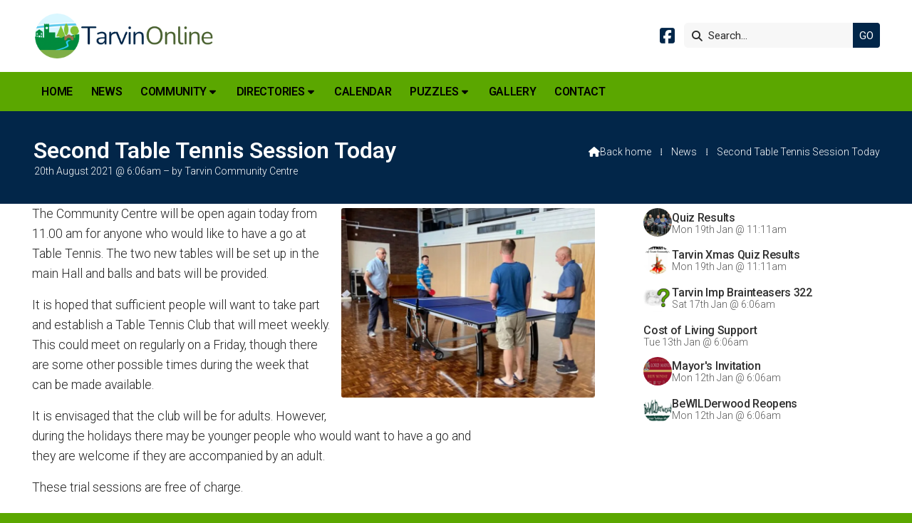

--- FILE ---
content_type: text/html; charset=UTF-8
request_url: https://www.tarvinonline.org/newsroom/second-table-tennis-session-today.html
body_size: 3526
content:
<!DOCTYPE html>
<html lang="en">
<head>
<meta charset="utf-8">
<title>Tarvin Online - Second Table Tennis Session Today</title>
<meta name="description" content="The Community Centre will be open again today from 11.00 am for anyone who would like to have a go at Table Tennis.">
<meta name="viewport" content="width=device-width, initial-scale=1, maximum-scale=5">
<meta name="format-detection" content="telephone=no">
<link rel="canonical" href="https://www.tarvinonline.org/newsroom/second-table-tennis-session-today.html">

<!-- TARVINONLINE RESOURCES -->
<link rel="preconnect" href="https://l1.tm-web-02.co.uk" crossorigin>
<link rel="preconnect" href="https://l2.tm-web-02.co.uk" crossorigin>
<link rel="preconnect" href="https://l3.tm-web-02.co.uk" crossorigin>
<link rel="preconnect" href="https://l4.tm-web-02.co.uk" crossorigin>
<link rel="preconnect" href="https://fonts.googleapis.com">
<link rel="preconnect" href="https://fonts.gstatic.com" crossorigin>
<link href="https://fonts.googleapis.com/css2?family=Poppins:ital,wght@0,300;0,500&family=Roboto:ital,wght@0,300;0,400;0,500;0,600;0,700;1,300;1,400&display=swap" rel="stylesheet">
<link rel="stylesheet" href="/styles-110-11-0-1-687.css" type="text/css" defer>
<script rel="preconnect" type="text/javascript" src="/javascript.js"></script>
<script rel="preconnect" type="text/javascript" src="/javascript-swp.js"></script>

<!-- SOCIAL PROPERTIES -->
<meta property="og:title" content="Tarvin Online - Second Table Tennis Session Today">
<meta property="og:type" content="article">
<meta property="og:image" content="https://l3.tm-web-02.co.uk/lib/image-dynamic-jpg-581337.webp">
<meta property="og:description" content="The Community Centre will be open again today from 11.00 am for anyone who would like to have a go at Table Tennis.">
<meta property="og:url" content="https://www.tarvinonline.org/newsroom/second-table-tennis-session-today.html">
<meta property="fb:app_id" content="337514312984569">
<meta name="twitter:card" content="summary">
<meta name="twitter:title" content="Tarvin Online - Second Table Tennis Session Today">
<meta name="twitter:image" content="https://l4.tm-web-02.co.uk/lib/image-square-jpg-581337.webp">
<meta name="twitter:description" content="The Community Centre will be open again today from 11.00 am for anyone who would like to have a go at Table Tennis.">

<!-- GOOGLE ANALYTICS -->
<script async src="https://www.googletagmanager.com/gtag/js?id=G-3CZH91KV4Q"></script><script> window.dataLayer = window.dataLayer || []; function gtag(){dataLayer.push(arguments);} gtag('js',new Date()); gtag('config','G-3CZH91KV4Q');</script>
</head>

<!-- PR0110 PA135485 CA0 -->
<body>
<div id="wrp" class="dsk f22 p135485 pp15193"><div id="hed"><header class="hda"><div id="sew" class="rgt"><div id="sei"><i class="ico stn">&#xF002;</i><input id="sef" aria-label="Search" onfocus="this.value=''" onkeypress="return JAV_COR_SER('/search.html','U2VhcmNoLi4u',event)" value="Search..."/><input id="seb" type="button" onclick="JAV_COR_SER('/search.html','U2VhcmNoLi4u',event)" value="GO" /><div class="clr"></div></div></div><div class="sb1 rgt"><div class="soc"><a href="http://www.facebook.com/TarvinOnline" title="Visit our Facebook Page" aria-label="Tarvin Online Facebook Page" target="_blank" rel="noopener me"><i class="ico bra">&#xF082;</i></a></div></div><a id="log" href="https://www.tarvinonline.org/" title="Tarvin Online Home"><img itemprop="logo" src="https://l5.tm-web-02.co.uk/lib/image-original-549600.webp" alt="Tarvin Online Logo"/></a><div class="clr"></div></header><div class="nwr bar"><div class="ham rgt" data-menu="nv1" role="button" tabindex="0" aria-controls="main" aria-expanded="false" style="display:none;"><div class="hic"><span></span><span></span><span></span></div></div><nav id="nv1" class="xnv bar lft" data-position="header" data-style="bar" data-align-bar="lft" data-align-twr="rgt" data-toggle="rgt" aria-label="Main menu"><ul role="menubar"><li class="st1"><a href="/" role="menuitem">Home</a></li><li class="st1"><a href="/newsroom.html" role="menuitem">News</a></li><li class="st1 hch"><a href="/community.html" role="menuitem">Community</a><span class="tog"></span><ul role="menubar"><li class="st1 hch"><a href="/community/tarvin-churches.html" role="menuitem">Churches</a><span class="tog"></span><ul role="menubar"><li class="st1"><a href="/community/tarvin-churches/tarvin-methodist-church.html" role="menuitem">Tarvin Methodist Church</a></li><li class="st1"><a href="/community/tarvin-churches/st-andrews.html" role="menuitem">St. Andrew&#39;s</a></li></ul></li><li class="st1"><a href="/community/tarvin-parish-council.html" role="menuitem">Tarvin Parish Council</a></li><li class="st1"><a href="/community/tarvin-community-centre.html" role="menuitem">Tarvin Community Centre</a></li><li class="st1"><a href="/community/tarvin-community-woodland-trust.html" role="menuitem">Tarvin Community Woodland Trust</a></li><li class="st1 hch"><a href="/community/schools.html" role="menuitem">Schools</a><span class="tog"></span><ul role="menubar"><li class="st1"><a href="/community/schools/tarvin-pre-school-nursery.html" role="menuitem">Tarvin Pre-School Nursery</a></li><li class="st1"><a href="/community/schools/tarvin-primary-school.html" role="menuitem">Tarvin Primary School</a></li><li class="st1"><a href="/community/schools/tarporley-high-school.html" role="menuitem">Tarporley High School</a></li></ul></li><li class="st1"><a href="/community/tarvin-heritage.html" role="menuitem">Tarvin Heritage</a></li><li class="st1"><a href="/community/christmas-market.html" role="menuitem">Tarvin Christmas Market</a></li><li class="st1"><a href="/community/job-vacancies-on-tarvin-online.html" role="menuitem">Job Vacancies</a></li><li class="st1 hch"><a href="/community/family-notices.html" role="menuitem">Family Notices</a><span class="tog"></span><ul role="menubar"><li class="st1"><a href="/community/family-notices/births.html" role="menuitem">Births</a></li><li class="st1"><a href="/community/family-notices/marriages.html" role="menuitem">Marriages</a></li><li class="st1"><a href="/community/family-notices/bereavement.html" role="menuitem">Bereavement</a></li></ul></li></ul></li><li class="st1 hch"><span class="pla" role="menuitem">Directories</span><span class="tog"></span><ul role="menubar"><li class="st1"><a href="/directories/businesses.html" role="menuitem">Businesses</a></li><li class="st1"><a href="/directories/clubs-activities.html" role="menuitem">Clubs & Activities</a></li><li class="st1"><a href="/directories/local-services.html" role="menuitem">Local Services</a></li></ul></li><li class="st1"><a href="/calendar.html" role="menuitem">Calendar</a></li><li class="st1 hch"><span class="pla" role="menuitem">Puzzles</span><span class="tog"></span><ul role="menubar"><li class="st1"><a href="/puzzles/tarvin-imp-brainteasers.html" role="menuitem">Tarvin Imp Brainteasers</a></li><li class="st1"><a href="https://www.audlem.org/lib/file-551116.htm" role="menuitem" target="_blank" rel="external">Standard Soduku</a></li><li class="st1"><a href="https://www.audlem.org/lib/file-551458.htm" role="menuitem" target="_blank" rel="external">Colour Soduku</a></li><li class="st1"><a href="https://www.audlem.org/lib/file-551459.htm" role="menuitem" target="_blank" rel="external">Snake Soduku</a></li></ul></li><li class="st1"><a href="/gallery.html" role="menuitem">Gallery</a></li><li class="st1"><a href="/contact.html" role="menuitem">Contact</a></li></ul></nav></div></div><div id="phw"><div id="pho" class="sel"><div id="phi"><h1 class="ins">Second Table Tennis Session Today</h1><div class="sub">20th August 2021 @ 6:06am &ndash; by Tarvin Community Centre</div><div id="brd"><a href="/"><i class="ico stn"></i><span>Back home</span></a><span class="br2">&#8286;</span><a href="/newsroom.html">News</a><span class="br2">&#8286;</span>Second Table Tennis Session Today</div></div></div></div><?xml encoding="utf-8"?><div class="txw rgt"><div class="tci"><!-- BL4 --><div id="bl4"><div class="bw4"><a href="/newsroom/tarvin-village-quiz-results.html" id="bn27842-1" class="bn8 w100 nm1 ful" data-numani="0"><div class="bon"><div class="bin eil"><div class="bim iml mbs"><img style="object-position:center 50%;" src="https://l4.tm-web-02.co.uk/lib/image-square-wp2-999590.webp" alt="Quiz Results 1"></div><div class="bcw"><div class="hed">Quiz Results</div><div class="ext">Mon 19th Jan @ 11:11am</div></div></div></div></a><a href="/newsroom/untitled-article-12.html" id="bn27842-2" class="bn8 w100 nm2 ful" data-numani="0"><div class="bon"><div class="bin eil"><div class="bim iml mbs"><img style="object-position:center 50%;" src="https://l5.tm-web-02.co.uk/lib/image-square-wp2-999589.webp" alt="Christmas Quiz"></div><div class="bcw"><div class="hed">Tarvin Xmas Quiz Results</div><div class="ext">Mon 19th Jan @ 11:11am</div></div></div></div></a><a href="/newsroom/tarvin-imp-brainteasers-322.html" id="bn27842-3" class="bn8 w100 nm3 ful" data-numani="0"><div class="bon"><div class="bin eil"><div class="bim iml mbs"><img style="object-position:center 50%;" src="https://l2.tm-web-02.co.uk/lib/image-square-wp2-777503.webp" alt="Brainteasers Logo NEW v7"></div><div class="bcw"><div class="hed">Tarvin Imp Brainteasers  322</div><div class="ext">Sat 17th Jan @ 6:06am</div></div></div></div></a><a href="/newsroom/cost-of-living-support-newsletter-27-november-2025-1.html" id="bn27842-4" class="bn8 w100 nm4 ful" data-numani="0"><div class="bon"><div class="bin"><div class="hed">Cost of Living Support</div><div class="ext">Tue 13th Jan @ 6:06am</div></div></div></a><a href="/newsroom/an-invitation-from-lord-mayor.html" id="bn27842-5" class="bn8 w100 nm5 ful" data-numani="0"><div class="bon"><div class="bin eil"><div class="bim iml mbs"><img style="object-position:center 50%;" src="https://l3.tm-web-02.co.uk/lib/image-square-wp2-998131.webp" alt="Chester Lord Mayor Invite 3"></div><div class="bcw"><div class="hed">Mayor's Invitation</div><div class="ext">Mon 12th Jan @ 6:06am</div></div></div></div></a><a href="/newsroom/bewilderwood-reopens-with-buy-one-get-one-free-tickets.html" id="bn27842-6" class="bn8 w100 nm6 ful" data-numani="0"><div class="bon"><div class="bin eil"><div class="bim iml mbs"><img style="object-position:center 50%;" src="https://l5.tm-web-02.co.uk/lib/image-square-wp2-998136.webp" alt="Bewilderwood"></div><div class="bcw"><div class="hed">BeWILDerwood Reopens</div><div class="ext">Mon 12th Jan @ 6:06am</div></div></div></div></a></div></div><!-- BL4 --></div><div class="tw1"><div class="txi"><div class="txt sel tx1 lft"><div class="mw1 rgt" style="width:45%"><div class="mdi twr"><a href="javascript:void(0)" data-pui="581337" class="w25 sp12"><img src="https://l2.tm-web-02.co.uk/lib/image-dynamic-wp2-581337.webp" alt="TCC Table Tennis 236523238_4393235750737333_5886232467150695719_n"></a></div></div><p>The Community Centre will be open again today from 11.00 am for anyone who would like to have a go at Table Tennis.&nbsp;The two new tables will be set up in the main Hall and balls and bats will be provided.</p><p>It is hoped that sufficient people will want to take part and establish a Table Tennis Club that will meet weekly. This could meet on regularly on a Friday, though there are some other possible times during the week that can be made available.</p><p>It is envisaged that the club will be for adults. However,<br>during the holidays there may be younger people who would want to have a go and<br>they are welcome if they are accompanied by an adult.</p><p>These trial sessions are free of charge.</p></div></div></div></div>
<div id="foi" class="pc3 w3"><div id="fin"><div class="pan pn1"><div class="pni"><h3>Quick Links</h3><div class="men"><a href="/" class="ver" title="Home" aria-label="Home">Home</a><a href="/newsroom.html" class="ver">News</a><a href="/calendar.html" class="ver">Calendar</a><h4>Policies</h4><a href="/privacy-policy.html" class="ver">Privacy</a><a href="/terms-of-use.html" class="ver">Terms of Use</a></div></div></div><div class="pan pn2"><div class="pni"><h3>Get In Touch</h3><div class="txu"><p>TarvinOnline is powered by our active community.</p><p>Please send us your news and views.</p></div><div class="btw"><a href="/contact.html" class="btt cen">Get In Touch</a><div class="clr"></div></div><div class="txl"><p><i class="ico stn">&#xF674;</i> <a href="mailto:editor@tarvinonline.org">editor@tarvinonline.org</a></p></div></div></div><div class="pan pn3"><div class="pni"><h3>Village Map</h3><div class="img"><a href="/map.html"><div class="map">View Map</div><img class="cen" src="https://l4.tm-web-02.co.uk/lib/image-standard-wp2-549677.webp" alt="Map showing the location of Tarvin Online"></a><div class="clr"></div></div></div></div><div class="clr"></div></div></div><div id="fot"><footer class="fta"><div class="ttl"><div class="inr">&copy; 2026 TarvinOnline</div></div><div class="clr"></div></footer><div class="nwr bar"><nav id="nv3" class="xnv bar rgt" data-position="footer" data-style="bar" data-align-bar="rgt" data-align-twr="rgt" data-toggle="" aria-label="Footer menu"><ul role="menubar"><li class="st1"><a href="https://www.thenmedia.co.uk" role="menuitem" target="_blank" rel="external">Web Design</a></li></ul></nav></div></div></div>

</body>
</html>